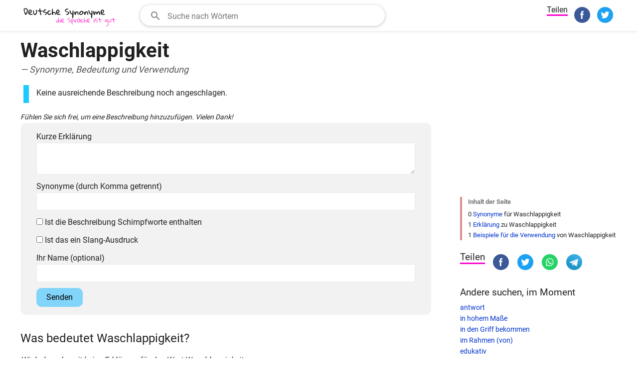

--- FILE ---
content_type: text/html; charset=utf-8
request_url: https://www.google.com/recaptcha/api2/aframe
body_size: 259
content:
<!DOCTYPE HTML><html><head><meta http-equiv="content-type" content="text/html; charset=UTF-8"></head><body><script nonce="IW83o5yugQAkTvnSpmWOAQ">/** Anti-fraud and anti-abuse applications only. See google.com/recaptcha */ try{var clients={'sodar':'https://pagead2.googlesyndication.com/pagead/sodar?'};window.addEventListener("message",function(a){try{if(a.source===window.parent){var b=JSON.parse(a.data);var c=clients[b['id']];if(c){var d=document.createElement('img');d.src=c+b['params']+'&rc='+(localStorage.getItem("rc::a")?sessionStorage.getItem("rc::b"):"");window.document.body.appendChild(d);sessionStorage.setItem("rc::e",parseInt(sessionStorage.getItem("rc::e")||0)+1);localStorage.setItem("rc::h",'1769092488503');}}}catch(b){}});window.parent.postMessage("_grecaptcha_ready", "*");}catch(b){}</script></body></html>

--- FILE ---
content_type: application/javascript; charset=utf-8
request_url: https://fundingchoicesmessages.google.com/f/AGSKWxUbd5Pt-yHs3laXYebTvQ1hHznaPGhpWyv61DNhhr4k8IHVSCfURDEsNQNMc7qy0FKVIDenxJjSgKfTfxjkkD4i0ocrCE6Xlw8ojfkINF0bZmhv7HBpnUcA_mxlLsQDovPZHw5vHafki5XL25mqrYk75UxeXPoYxy4tcXF9F8ERaFMDV-LfG-R_HqQT/_/adbase./oas_home_.text-link-ads./banner160x600-_topad.
body_size: -1289
content:
window['433e2f85-1694-46ef-8643-52bd66bd4238'] = true;

--- FILE ---
content_type: application/javascript; charset=utf-8
request_url: https://fundingchoicesmessages.google.com/f/AGSKWxUZkZBLHRSIQV9tHXuHttypzrBYwYL8jd6bMy4Z_Ak4VnimkjCGRF3wHTYgfSHfSK5R2wuWl69qARK9krLwKeBdf7LJftX6vS3wv5xXLo_JlweW3J1R24aEYQomcbdlmLoX1Wfiww==?fccs=W251bGwsbnVsbCxudWxsLG51bGwsbnVsbCxudWxsLFsxNzY5MDkyNDg3LDgyOTAwMDAwMF0sbnVsbCxudWxsLG51bGwsW251bGwsWzddXSwiaHR0cHM6Ly93d3cuZGV1dHNjaGVzeW5vbnltZS5jb20vc3lub255bS93YXNjaGxhcHBpZ2tlaXQiLG51bGwsW1s4LCI5b0VCUi01bXFxbyJdLFs5LCJlbi1VUyJdLFsxOSwiMiJdLFsxNywiWzBdIl0sWzI0LCIiXSxbMjksImZhbHNlIl1dXQ
body_size: -214
content:
if (typeof __googlefc.fcKernelManager.run === 'function') {"use strict";this.default_ContributorServingResponseClientJs=this.default_ContributorServingResponseClientJs||{};(function(_){var window=this;
try{
var QH=function(a){this.A=_.t(a)};_.u(QH,_.J);var RH=_.ed(QH);var SH=function(a,b,c){this.B=a;this.params=b;this.j=c;this.l=_.F(this.params,4);this.o=new _.dh(this.B.document,_.O(this.params,3),new _.Qg(_.Qk(this.j)))};SH.prototype.run=function(){if(_.P(this.params,10)){var a=this.o;var b=_.eh(a);b=_.Od(b,4);_.ih(a,b)}a=_.Rk(this.j)?_.be(_.Rk(this.j)):new _.de;_.ee(a,9);_.F(a,4)!==1&&_.G(a,4,this.l===2||this.l===3?1:2);_.Fg(this.params,5)&&(b=_.O(this.params,5),_.hg(a,6,b));return a};var TH=function(){};TH.prototype.run=function(a,b){var c,d;return _.v(function(e){c=RH(b);d=(new SH(a,c,_.A(c,_.Pk,2))).run();return e.return({ia:_.L(d)})})};_.Tk(8,new TH);
}catch(e){_._DumpException(e)}
}).call(this,this.default_ContributorServingResponseClientJs);
// Google Inc.

//# sourceURL=/_/mss/boq-content-ads-contributor/_/js/k=boq-content-ads-contributor.ContributorServingResponseClientJs.en_US.9oEBR-5mqqo.es5.O/d=1/exm=kernel_loader,loader_js_executable/ed=1/rs=AJlcJMwtVrnwsvCgvFVyuqXAo8GMo9641A/m=web_iab_tcf_v2_signal_executable
__googlefc.fcKernelManager.run('\x5b\x5b\x5b8,\x22\x5bnull,\x5b\x5bnull,null,null,\\\x22https:\/\/fundingchoicesmessages.google.com\/f\/AGSKWxX0CtEtqqS35RXg0eRJl6o2Qxskl5Hg-SVdbeGTeSS3IH1ANaLUZGDZLTsnKuxjls7Ux8YRv_rtDT2MCa4ze5xEC3ZU_79iaeEtncvPC8PXBQcYlBWfYBbWfT-OIAm06uxPKml_zQ\\\\u003d\\\\u003d\\\x22\x5d,null,null,\x5bnull,null,null,\\\x22https:\/\/fundingchoicesmessages.google.com\/el\/AGSKWxWY1RxzYv1-BQetKJYtnDGvY8NZV2NQg2Lh02txkBl-nMNecoATi5he_aX6-wNs7XUK8o7ByhZCnSRmk3JBd_YDQCkB6kK7-Ni8C7UKJMr_VdScMXkn-ACXvaGs6n8GwrXYjGSwTw\\\\u003d\\\\u003d\\\x22\x5d,null,\x5bnull,\x5b7\x5d\x5d\x5d,\\\x22deutschesynonyme.com\\\x22,1,\\\x22de\\\x22,null,null,null,null,1\x5d\x22\x5d\x5d,\x5bnull,null,null,\x22https:\/\/fundingchoicesmessages.google.com\/f\/AGSKWxXUmlGD0Vv_MZuqMgLVShkV_0zRsrcJcdtlDASSdlU7zl5JQWx5_YH-R2t_KuMgwFaeBj-yj1Wlo1oY014GMeO4C-ac-NpL1jHogOxd9lpIOycy6b4Wkx0vxzB6VYX7UG582ajqyA\\u003d\\u003d\x22\x5d\x5d');}